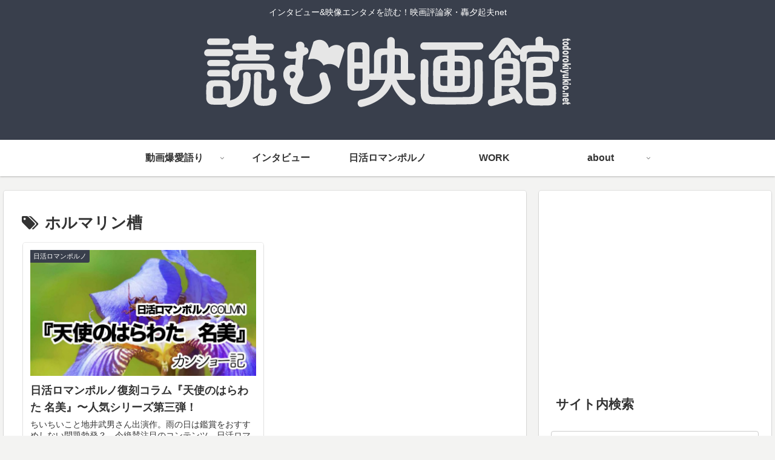

--- FILE ---
content_type: text/html; charset=utf-8
request_url: https://www.google.com/recaptcha/api2/aframe
body_size: 267
content:
<!DOCTYPE HTML><html><head><meta http-equiv="content-type" content="text/html; charset=UTF-8"></head><body><script nonce="X3gNdMEiQJyizH7b95IrFQ">/** Anti-fraud and anti-abuse applications only. See google.com/recaptcha */ try{var clients={'sodar':'https://pagead2.googlesyndication.com/pagead/sodar?'};window.addEventListener("message",function(a){try{if(a.source===window.parent){var b=JSON.parse(a.data);var c=clients[b['id']];if(c){var d=document.createElement('img');d.src=c+b['params']+'&rc='+(localStorage.getItem("rc::a")?sessionStorage.getItem("rc::b"):"");window.document.body.appendChild(d);sessionStorage.setItem("rc::e",parseInt(sessionStorage.getItem("rc::e")||0)+1);localStorage.setItem("rc::h",'1768981899241');}}}catch(b){}});window.parent.postMessage("_grecaptcha_ready", "*");}catch(b){}</script></body></html>